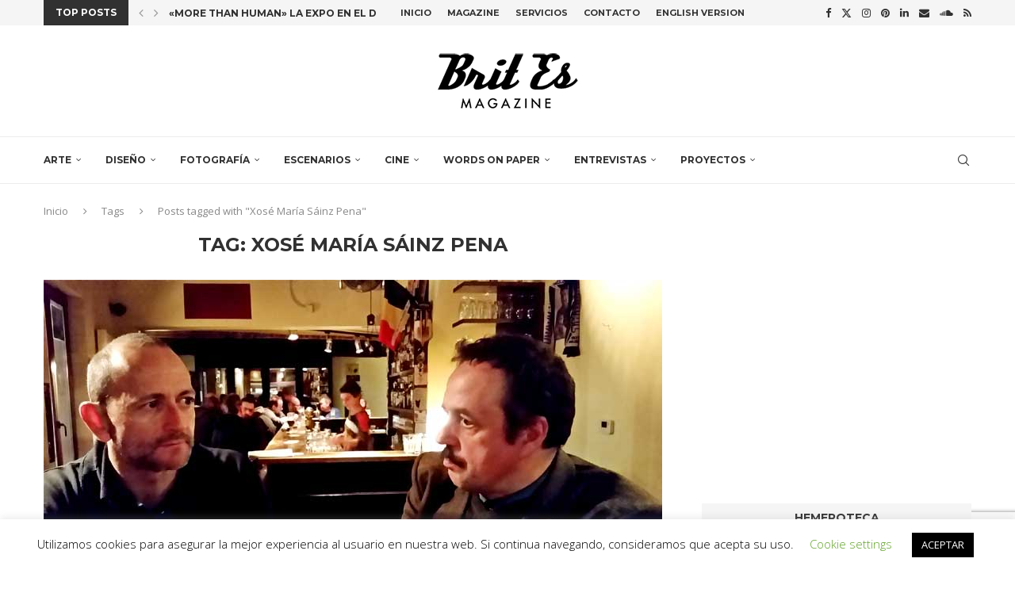

--- FILE ---
content_type: text/html; charset=utf-8
request_url: https://www.google.com/recaptcha/api2/anchor?ar=1&k=6LcrnMIUAAAAAP3Swnh96yj7pHXRnwrkJ6df08fk&co=aHR0cHM6Ly93d3cuYnJpdC1lcy5jb206NDQz&hl=en&v=PoyoqOPhxBO7pBk68S4YbpHZ&size=invisible&anchor-ms=20000&execute-ms=30000&cb=jxrbe2aqpmlr
body_size: 48576
content:
<!DOCTYPE HTML><html dir="ltr" lang="en"><head><meta http-equiv="Content-Type" content="text/html; charset=UTF-8">
<meta http-equiv="X-UA-Compatible" content="IE=edge">
<title>reCAPTCHA</title>
<style type="text/css">
/* cyrillic-ext */
@font-face {
  font-family: 'Roboto';
  font-style: normal;
  font-weight: 400;
  font-stretch: 100%;
  src: url(//fonts.gstatic.com/s/roboto/v48/KFO7CnqEu92Fr1ME7kSn66aGLdTylUAMa3GUBHMdazTgWw.woff2) format('woff2');
  unicode-range: U+0460-052F, U+1C80-1C8A, U+20B4, U+2DE0-2DFF, U+A640-A69F, U+FE2E-FE2F;
}
/* cyrillic */
@font-face {
  font-family: 'Roboto';
  font-style: normal;
  font-weight: 400;
  font-stretch: 100%;
  src: url(//fonts.gstatic.com/s/roboto/v48/KFO7CnqEu92Fr1ME7kSn66aGLdTylUAMa3iUBHMdazTgWw.woff2) format('woff2');
  unicode-range: U+0301, U+0400-045F, U+0490-0491, U+04B0-04B1, U+2116;
}
/* greek-ext */
@font-face {
  font-family: 'Roboto';
  font-style: normal;
  font-weight: 400;
  font-stretch: 100%;
  src: url(//fonts.gstatic.com/s/roboto/v48/KFO7CnqEu92Fr1ME7kSn66aGLdTylUAMa3CUBHMdazTgWw.woff2) format('woff2');
  unicode-range: U+1F00-1FFF;
}
/* greek */
@font-face {
  font-family: 'Roboto';
  font-style: normal;
  font-weight: 400;
  font-stretch: 100%;
  src: url(//fonts.gstatic.com/s/roboto/v48/KFO7CnqEu92Fr1ME7kSn66aGLdTylUAMa3-UBHMdazTgWw.woff2) format('woff2');
  unicode-range: U+0370-0377, U+037A-037F, U+0384-038A, U+038C, U+038E-03A1, U+03A3-03FF;
}
/* math */
@font-face {
  font-family: 'Roboto';
  font-style: normal;
  font-weight: 400;
  font-stretch: 100%;
  src: url(//fonts.gstatic.com/s/roboto/v48/KFO7CnqEu92Fr1ME7kSn66aGLdTylUAMawCUBHMdazTgWw.woff2) format('woff2');
  unicode-range: U+0302-0303, U+0305, U+0307-0308, U+0310, U+0312, U+0315, U+031A, U+0326-0327, U+032C, U+032F-0330, U+0332-0333, U+0338, U+033A, U+0346, U+034D, U+0391-03A1, U+03A3-03A9, U+03B1-03C9, U+03D1, U+03D5-03D6, U+03F0-03F1, U+03F4-03F5, U+2016-2017, U+2034-2038, U+203C, U+2040, U+2043, U+2047, U+2050, U+2057, U+205F, U+2070-2071, U+2074-208E, U+2090-209C, U+20D0-20DC, U+20E1, U+20E5-20EF, U+2100-2112, U+2114-2115, U+2117-2121, U+2123-214F, U+2190, U+2192, U+2194-21AE, U+21B0-21E5, U+21F1-21F2, U+21F4-2211, U+2213-2214, U+2216-22FF, U+2308-230B, U+2310, U+2319, U+231C-2321, U+2336-237A, U+237C, U+2395, U+239B-23B7, U+23D0, U+23DC-23E1, U+2474-2475, U+25AF, U+25B3, U+25B7, U+25BD, U+25C1, U+25CA, U+25CC, U+25FB, U+266D-266F, U+27C0-27FF, U+2900-2AFF, U+2B0E-2B11, U+2B30-2B4C, U+2BFE, U+3030, U+FF5B, U+FF5D, U+1D400-1D7FF, U+1EE00-1EEFF;
}
/* symbols */
@font-face {
  font-family: 'Roboto';
  font-style: normal;
  font-weight: 400;
  font-stretch: 100%;
  src: url(//fonts.gstatic.com/s/roboto/v48/KFO7CnqEu92Fr1ME7kSn66aGLdTylUAMaxKUBHMdazTgWw.woff2) format('woff2');
  unicode-range: U+0001-000C, U+000E-001F, U+007F-009F, U+20DD-20E0, U+20E2-20E4, U+2150-218F, U+2190, U+2192, U+2194-2199, U+21AF, U+21E6-21F0, U+21F3, U+2218-2219, U+2299, U+22C4-22C6, U+2300-243F, U+2440-244A, U+2460-24FF, U+25A0-27BF, U+2800-28FF, U+2921-2922, U+2981, U+29BF, U+29EB, U+2B00-2BFF, U+4DC0-4DFF, U+FFF9-FFFB, U+10140-1018E, U+10190-1019C, U+101A0, U+101D0-101FD, U+102E0-102FB, U+10E60-10E7E, U+1D2C0-1D2D3, U+1D2E0-1D37F, U+1F000-1F0FF, U+1F100-1F1AD, U+1F1E6-1F1FF, U+1F30D-1F30F, U+1F315, U+1F31C, U+1F31E, U+1F320-1F32C, U+1F336, U+1F378, U+1F37D, U+1F382, U+1F393-1F39F, U+1F3A7-1F3A8, U+1F3AC-1F3AF, U+1F3C2, U+1F3C4-1F3C6, U+1F3CA-1F3CE, U+1F3D4-1F3E0, U+1F3ED, U+1F3F1-1F3F3, U+1F3F5-1F3F7, U+1F408, U+1F415, U+1F41F, U+1F426, U+1F43F, U+1F441-1F442, U+1F444, U+1F446-1F449, U+1F44C-1F44E, U+1F453, U+1F46A, U+1F47D, U+1F4A3, U+1F4B0, U+1F4B3, U+1F4B9, U+1F4BB, U+1F4BF, U+1F4C8-1F4CB, U+1F4D6, U+1F4DA, U+1F4DF, U+1F4E3-1F4E6, U+1F4EA-1F4ED, U+1F4F7, U+1F4F9-1F4FB, U+1F4FD-1F4FE, U+1F503, U+1F507-1F50B, U+1F50D, U+1F512-1F513, U+1F53E-1F54A, U+1F54F-1F5FA, U+1F610, U+1F650-1F67F, U+1F687, U+1F68D, U+1F691, U+1F694, U+1F698, U+1F6AD, U+1F6B2, U+1F6B9-1F6BA, U+1F6BC, U+1F6C6-1F6CF, U+1F6D3-1F6D7, U+1F6E0-1F6EA, U+1F6F0-1F6F3, U+1F6F7-1F6FC, U+1F700-1F7FF, U+1F800-1F80B, U+1F810-1F847, U+1F850-1F859, U+1F860-1F887, U+1F890-1F8AD, U+1F8B0-1F8BB, U+1F8C0-1F8C1, U+1F900-1F90B, U+1F93B, U+1F946, U+1F984, U+1F996, U+1F9E9, U+1FA00-1FA6F, U+1FA70-1FA7C, U+1FA80-1FA89, U+1FA8F-1FAC6, U+1FACE-1FADC, U+1FADF-1FAE9, U+1FAF0-1FAF8, U+1FB00-1FBFF;
}
/* vietnamese */
@font-face {
  font-family: 'Roboto';
  font-style: normal;
  font-weight: 400;
  font-stretch: 100%;
  src: url(//fonts.gstatic.com/s/roboto/v48/KFO7CnqEu92Fr1ME7kSn66aGLdTylUAMa3OUBHMdazTgWw.woff2) format('woff2');
  unicode-range: U+0102-0103, U+0110-0111, U+0128-0129, U+0168-0169, U+01A0-01A1, U+01AF-01B0, U+0300-0301, U+0303-0304, U+0308-0309, U+0323, U+0329, U+1EA0-1EF9, U+20AB;
}
/* latin-ext */
@font-face {
  font-family: 'Roboto';
  font-style: normal;
  font-weight: 400;
  font-stretch: 100%;
  src: url(//fonts.gstatic.com/s/roboto/v48/KFO7CnqEu92Fr1ME7kSn66aGLdTylUAMa3KUBHMdazTgWw.woff2) format('woff2');
  unicode-range: U+0100-02BA, U+02BD-02C5, U+02C7-02CC, U+02CE-02D7, U+02DD-02FF, U+0304, U+0308, U+0329, U+1D00-1DBF, U+1E00-1E9F, U+1EF2-1EFF, U+2020, U+20A0-20AB, U+20AD-20C0, U+2113, U+2C60-2C7F, U+A720-A7FF;
}
/* latin */
@font-face {
  font-family: 'Roboto';
  font-style: normal;
  font-weight: 400;
  font-stretch: 100%;
  src: url(//fonts.gstatic.com/s/roboto/v48/KFO7CnqEu92Fr1ME7kSn66aGLdTylUAMa3yUBHMdazQ.woff2) format('woff2');
  unicode-range: U+0000-00FF, U+0131, U+0152-0153, U+02BB-02BC, U+02C6, U+02DA, U+02DC, U+0304, U+0308, U+0329, U+2000-206F, U+20AC, U+2122, U+2191, U+2193, U+2212, U+2215, U+FEFF, U+FFFD;
}
/* cyrillic-ext */
@font-face {
  font-family: 'Roboto';
  font-style: normal;
  font-weight: 500;
  font-stretch: 100%;
  src: url(//fonts.gstatic.com/s/roboto/v48/KFO7CnqEu92Fr1ME7kSn66aGLdTylUAMa3GUBHMdazTgWw.woff2) format('woff2');
  unicode-range: U+0460-052F, U+1C80-1C8A, U+20B4, U+2DE0-2DFF, U+A640-A69F, U+FE2E-FE2F;
}
/* cyrillic */
@font-face {
  font-family: 'Roboto';
  font-style: normal;
  font-weight: 500;
  font-stretch: 100%;
  src: url(//fonts.gstatic.com/s/roboto/v48/KFO7CnqEu92Fr1ME7kSn66aGLdTylUAMa3iUBHMdazTgWw.woff2) format('woff2');
  unicode-range: U+0301, U+0400-045F, U+0490-0491, U+04B0-04B1, U+2116;
}
/* greek-ext */
@font-face {
  font-family: 'Roboto';
  font-style: normal;
  font-weight: 500;
  font-stretch: 100%;
  src: url(//fonts.gstatic.com/s/roboto/v48/KFO7CnqEu92Fr1ME7kSn66aGLdTylUAMa3CUBHMdazTgWw.woff2) format('woff2');
  unicode-range: U+1F00-1FFF;
}
/* greek */
@font-face {
  font-family: 'Roboto';
  font-style: normal;
  font-weight: 500;
  font-stretch: 100%;
  src: url(//fonts.gstatic.com/s/roboto/v48/KFO7CnqEu92Fr1ME7kSn66aGLdTylUAMa3-UBHMdazTgWw.woff2) format('woff2');
  unicode-range: U+0370-0377, U+037A-037F, U+0384-038A, U+038C, U+038E-03A1, U+03A3-03FF;
}
/* math */
@font-face {
  font-family: 'Roboto';
  font-style: normal;
  font-weight: 500;
  font-stretch: 100%;
  src: url(//fonts.gstatic.com/s/roboto/v48/KFO7CnqEu92Fr1ME7kSn66aGLdTylUAMawCUBHMdazTgWw.woff2) format('woff2');
  unicode-range: U+0302-0303, U+0305, U+0307-0308, U+0310, U+0312, U+0315, U+031A, U+0326-0327, U+032C, U+032F-0330, U+0332-0333, U+0338, U+033A, U+0346, U+034D, U+0391-03A1, U+03A3-03A9, U+03B1-03C9, U+03D1, U+03D5-03D6, U+03F0-03F1, U+03F4-03F5, U+2016-2017, U+2034-2038, U+203C, U+2040, U+2043, U+2047, U+2050, U+2057, U+205F, U+2070-2071, U+2074-208E, U+2090-209C, U+20D0-20DC, U+20E1, U+20E5-20EF, U+2100-2112, U+2114-2115, U+2117-2121, U+2123-214F, U+2190, U+2192, U+2194-21AE, U+21B0-21E5, U+21F1-21F2, U+21F4-2211, U+2213-2214, U+2216-22FF, U+2308-230B, U+2310, U+2319, U+231C-2321, U+2336-237A, U+237C, U+2395, U+239B-23B7, U+23D0, U+23DC-23E1, U+2474-2475, U+25AF, U+25B3, U+25B7, U+25BD, U+25C1, U+25CA, U+25CC, U+25FB, U+266D-266F, U+27C0-27FF, U+2900-2AFF, U+2B0E-2B11, U+2B30-2B4C, U+2BFE, U+3030, U+FF5B, U+FF5D, U+1D400-1D7FF, U+1EE00-1EEFF;
}
/* symbols */
@font-face {
  font-family: 'Roboto';
  font-style: normal;
  font-weight: 500;
  font-stretch: 100%;
  src: url(//fonts.gstatic.com/s/roboto/v48/KFO7CnqEu92Fr1ME7kSn66aGLdTylUAMaxKUBHMdazTgWw.woff2) format('woff2');
  unicode-range: U+0001-000C, U+000E-001F, U+007F-009F, U+20DD-20E0, U+20E2-20E4, U+2150-218F, U+2190, U+2192, U+2194-2199, U+21AF, U+21E6-21F0, U+21F3, U+2218-2219, U+2299, U+22C4-22C6, U+2300-243F, U+2440-244A, U+2460-24FF, U+25A0-27BF, U+2800-28FF, U+2921-2922, U+2981, U+29BF, U+29EB, U+2B00-2BFF, U+4DC0-4DFF, U+FFF9-FFFB, U+10140-1018E, U+10190-1019C, U+101A0, U+101D0-101FD, U+102E0-102FB, U+10E60-10E7E, U+1D2C0-1D2D3, U+1D2E0-1D37F, U+1F000-1F0FF, U+1F100-1F1AD, U+1F1E6-1F1FF, U+1F30D-1F30F, U+1F315, U+1F31C, U+1F31E, U+1F320-1F32C, U+1F336, U+1F378, U+1F37D, U+1F382, U+1F393-1F39F, U+1F3A7-1F3A8, U+1F3AC-1F3AF, U+1F3C2, U+1F3C4-1F3C6, U+1F3CA-1F3CE, U+1F3D4-1F3E0, U+1F3ED, U+1F3F1-1F3F3, U+1F3F5-1F3F7, U+1F408, U+1F415, U+1F41F, U+1F426, U+1F43F, U+1F441-1F442, U+1F444, U+1F446-1F449, U+1F44C-1F44E, U+1F453, U+1F46A, U+1F47D, U+1F4A3, U+1F4B0, U+1F4B3, U+1F4B9, U+1F4BB, U+1F4BF, U+1F4C8-1F4CB, U+1F4D6, U+1F4DA, U+1F4DF, U+1F4E3-1F4E6, U+1F4EA-1F4ED, U+1F4F7, U+1F4F9-1F4FB, U+1F4FD-1F4FE, U+1F503, U+1F507-1F50B, U+1F50D, U+1F512-1F513, U+1F53E-1F54A, U+1F54F-1F5FA, U+1F610, U+1F650-1F67F, U+1F687, U+1F68D, U+1F691, U+1F694, U+1F698, U+1F6AD, U+1F6B2, U+1F6B9-1F6BA, U+1F6BC, U+1F6C6-1F6CF, U+1F6D3-1F6D7, U+1F6E0-1F6EA, U+1F6F0-1F6F3, U+1F6F7-1F6FC, U+1F700-1F7FF, U+1F800-1F80B, U+1F810-1F847, U+1F850-1F859, U+1F860-1F887, U+1F890-1F8AD, U+1F8B0-1F8BB, U+1F8C0-1F8C1, U+1F900-1F90B, U+1F93B, U+1F946, U+1F984, U+1F996, U+1F9E9, U+1FA00-1FA6F, U+1FA70-1FA7C, U+1FA80-1FA89, U+1FA8F-1FAC6, U+1FACE-1FADC, U+1FADF-1FAE9, U+1FAF0-1FAF8, U+1FB00-1FBFF;
}
/* vietnamese */
@font-face {
  font-family: 'Roboto';
  font-style: normal;
  font-weight: 500;
  font-stretch: 100%;
  src: url(//fonts.gstatic.com/s/roboto/v48/KFO7CnqEu92Fr1ME7kSn66aGLdTylUAMa3OUBHMdazTgWw.woff2) format('woff2');
  unicode-range: U+0102-0103, U+0110-0111, U+0128-0129, U+0168-0169, U+01A0-01A1, U+01AF-01B0, U+0300-0301, U+0303-0304, U+0308-0309, U+0323, U+0329, U+1EA0-1EF9, U+20AB;
}
/* latin-ext */
@font-face {
  font-family: 'Roboto';
  font-style: normal;
  font-weight: 500;
  font-stretch: 100%;
  src: url(//fonts.gstatic.com/s/roboto/v48/KFO7CnqEu92Fr1ME7kSn66aGLdTylUAMa3KUBHMdazTgWw.woff2) format('woff2');
  unicode-range: U+0100-02BA, U+02BD-02C5, U+02C7-02CC, U+02CE-02D7, U+02DD-02FF, U+0304, U+0308, U+0329, U+1D00-1DBF, U+1E00-1E9F, U+1EF2-1EFF, U+2020, U+20A0-20AB, U+20AD-20C0, U+2113, U+2C60-2C7F, U+A720-A7FF;
}
/* latin */
@font-face {
  font-family: 'Roboto';
  font-style: normal;
  font-weight: 500;
  font-stretch: 100%;
  src: url(//fonts.gstatic.com/s/roboto/v48/KFO7CnqEu92Fr1ME7kSn66aGLdTylUAMa3yUBHMdazQ.woff2) format('woff2');
  unicode-range: U+0000-00FF, U+0131, U+0152-0153, U+02BB-02BC, U+02C6, U+02DA, U+02DC, U+0304, U+0308, U+0329, U+2000-206F, U+20AC, U+2122, U+2191, U+2193, U+2212, U+2215, U+FEFF, U+FFFD;
}
/* cyrillic-ext */
@font-face {
  font-family: 'Roboto';
  font-style: normal;
  font-weight: 900;
  font-stretch: 100%;
  src: url(//fonts.gstatic.com/s/roboto/v48/KFO7CnqEu92Fr1ME7kSn66aGLdTylUAMa3GUBHMdazTgWw.woff2) format('woff2');
  unicode-range: U+0460-052F, U+1C80-1C8A, U+20B4, U+2DE0-2DFF, U+A640-A69F, U+FE2E-FE2F;
}
/* cyrillic */
@font-face {
  font-family: 'Roboto';
  font-style: normal;
  font-weight: 900;
  font-stretch: 100%;
  src: url(//fonts.gstatic.com/s/roboto/v48/KFO7CnqEu92Fr1ME7kSn66aGLdTylUAMa3iUBHMdazTgWw.woff2) format('woff2');
  unicode-range: U+0301, U+0400-045F, U+0490-0491, U+04B0-04B1, U+2116;
}
/* greek-ext */
@font-face {
  font-family: 'Roboto';
  font-style: normal;
  font-weight: 900;
  font-stretch: 100%;
  src: url(//fonts.gstatic.com/s/roboto/v48/KFO7CnqEu92Fr1ME7kSn66aGLdTylUAMa3CUBHMdazTgWw.woff2) format('woff2');
  unicode-range: U+1F00-1FFF;
}
/* greek */
@font-face {
  font-family: 'Roboto';
  font-style: normal;
  font-weight: 900;
  font-stretch: 100%;
  src: url(//fonts.gstatic.com/s/roboto/v48/KFO7CnqEu92Fr1ME7kSn66aGLdTylUAMa3-UBHMdazTgWw.woff2) format('woff2');
  unicode-range: U+0370-0377, U+037A-037F, U+0384-038A, U+038C, U+038E-03A1, U+03A3-03FF;
}
/* math */
@font-face {
  font-family: 'Roboto';
  font-style: normal;
  font-weight: 900;
  font-stretch: 100%;
  src: url(//fonts.gstatic.com/s/roboto/v48/KFO7CnqEu92Fr1ME7kSn66aGLdTylUAMawCUBHMdazTgWw.woff2) format('woff2');
  unicode-range: U+0302-0303, U+0305, U+0307-0308, U+0310, U+0312, U+0315, U+031A, U+0326-0327, U+032C, U+032F-0330, U+0332-0333, U+0338, U+033A, U+0346, U+034D, U+0391-03A1, U+03A3-03A9, U+03B1-03C9, U+03D1, U+03D5-03D6, U+03F0-03F1, U+03F4-03F5, U+2016-2017, U+2034-2038, U+203C, U+2040, U+2043, U+2047, U+2050, U+2057, U+205F, U+2070-2071, U+2074-208E, U+2090-209C, U+20D0-20DC, U+20E1, U+20E5-20EF, U+2100-2112, U+2114-2115, U+2117-2121, U+2123-214F, U+2190, U+2192, U+2194-21AE, U+21B0-21E5, U+21F1-21F2, U+21F4-2211, U+2213-2214, U+2216-22FF, U+2308-230B, U+2310, U+2319, U+231C-2321, U+2336-237A, U+237C, U+2395, U+239B-23B7, U+23D0, U+23DC-23E1, U+2474-2475, U+25AF, U+25B3, U+25B7, U+25BD, U+25C1, U+25CA, U+25CC, U+25FB, U+266D-266F, U+27C0-27FF, U+2900-2AFF, U+2B0E-2B11, U+2B30-2B4C, U+2BFE, U+3030, U+FF5B, U+FF5D, U+1D400-1D7FF, U+1EE00-1EEFF;
}
/* symbols */
@font-face {
  font-family: 'Roboto';
  font-style: normal;
  font-weight: 900;
  font-stretch: 100%;
  src: url(//fonts.gstatic.com/s/roboto/v48/KFO7CnqEu92Fr1ME7kSn66aGLdTylUAMaxKUBHMdazTgWw.woff2) format('woff2');
  unicode-range: U+0001-000C, U+000E-001F, U+007F-009F, U+20DD-20E0, U+20E2-20E4, U+2150-218F, U+2190, U+2192, U+2194-2199, U+21AF, U+21E6-21F0, U+21F3, U+2218-2219, U+2299, U+22C4-22C6, U+2300-243F, U+2440-244A, U+2460-24FF, U+25A0-27BF, U+2800-28FF, U+2921-2922, U+2981, U+29BF, U+29EB, U+2B00-2BFF, U+4DC0-4DFF, U+FFF9-FFFB, U+10140-1018E, U+10190-1019C, U+101A0, U+101D0-101FD, U+102E0-102FB, U+10E60-10E7E, U+1D2C0-1D2D3, U+1D2E0-1D37F, U+1F000-1F0FF, U+1F100-1F1AD, U+1F1E6-1F1FF, U+1F30D-1F30F, U+1F315, U+1F31C, U+1F31E, U+1F320-1F32C, U+1F336, U+1F378, U+1F37D, U+1F382, U+1F393-1F39F, U+1F3A7-1F3A8, U+1F3AC-1F3AF, U+1F3C2, U+1F3C4-1F3C6, U+1F3CA-1F3CE, U+1F3D4-1F3E0, U+1F3ED, U+1F3F1-1F3F3, U+1F3F5-1F3F7, U+1F408, U+1F415, U+1F41F, U+1F426, U+1F43F, U+1F441-1F442, U+1F444, U+1F446-1F449, U+1F44C-1F44E, U+1F453, U+1F46A, U+1F47D, U+1F4A3, U+1F4B0, U+1F4B3, U+1F4B9, U+1F4BB, U+1F4BF, U+1F4C8-1F4CB, U+1F4D6, U+1F4DA, U+1F4DF, U+1F4E3-1F4E6, U+1F4EA-1F4ED, U+1F4F7, U+1F4F9-1F4FB, U+1F4FD-1F4FE, U+1F503, U+1F507-1F50B, U+1F50D, U+1F512-1F513, U+1F53E-1F54A, U+1F54F-1F5FA, U+1F610, U+1F650-1F67F, U+1F687, U+1F68D, U+1F691, U+1F694, U+1F698, U+1F6AD, U+1F6B2, U+1F6B9-1F6BA, U+1F6BC, U+1F6C6-1F6CF, U+1F6D3-1F6D7, U+1F6E0-1F6EA, U+1F6F0-1F6F3, U+1F6F7-1F6FC, U+1F700-1F7FF, U+1F800-1F80B, U+1F810-1F847, U+1F850-1F859, U+1F860-1F887, U+1F890-1F8AD, U+1F8B0-1F8BB, U+1F8C0-1F8C1, U+1F900-1F90B, U+1F93B, U+1F946, U+1F984, U+1F996, U+1F9E9, U+1FA00-1FA6F, U+1FA70-1FA7C, U+1FA80-1FA89, U+1FA8F-1FAC6, U+1FACE-1FADC, U+1FADF-1FAE9, U+1FAF0-1FAF8, U+1FB00-1FBFF;
}
/* vietnamese */
@font-face {
  font-family: 'Roboto';
  font-style: normal;
  font-weight: 900;
  font-stretch: 100%;
  src: url(//fonts.gstatic.com/s/roboto/v48/KFO7CnqEu92Fr1ME7kSn66aGLdTylUAMa3OUBHMdazTgWw.woff2) format('woff2');
  unicode-range: U+0102-0103, U+0110-0111, U+0128-0129, U+0168-0169, U+01A0-01A1, U+01AF-01B0, U+0300-0301, U+0303-0304, U+0308-0309, U+0323, U+0329, U+1EA0-1EF9, U+20AB;
}
/* latin-ext */
@font-face {
  font-family: 'Roboto';
  font-style: normal;
  font-weight: 900;
  font-stretch: 100%;
  src: url(//fonts.gstatic.com/s/roboto/v48/KFO7CnqEu92Fr1ME7kSn66aGLdTylUAMa3KUBHMdazTgWw.woff2) format('woff2');
  unicode-range: U+0100-02BA, U+02BD-02C5, U+02C7-02CC, U+02CE-02D7, U+02DD-02FF, U+0304, U+0308, U+0329, U+1D00-1DBF, U+1E00-1E9F, U+1EF2-1EFF, U+2020, U+20A0-20AB, U+20AD-20C0, U+2113, U+2C60-2C7F, U+A720-A7FF;
}
/* latin */
@font-face {
  font-family: 'Roboto';
  font-style: normal;
  font-weight: 900;
  font-stretch: 100%;
  src: url(//fonts.gstatic.com/s/roboto/v48/KFO7CnqEu92Fr1ME7kSn66aGLdTylUAMa3yUBHMdazQ.woff2) format('woff2');
  unicode-range: U+0000-00FF, U+0131, U+0152-0153, U+02BB-02BC, U+02C6, U+02DA, U+02DC, U+0304, U+0308, U+0329, U+2000-206F, U+20AC, U+2122, U+2191, U+2193, U+2212, U+2215, U+FEFF, U+FFFD;
}

</style>
<link rel="stylesheet" type="text/css" href="https://www.gstatic.com/recaptcha/releases/PoyoqOPhxBO7pBk68S4YbpHZ/styles__ltr.css">
<script nonce="B9Maxf5S5AVByxto_-NJtw" type="text/javascript">window['__recaptcha_api'] = 'https://www.google.com/recaptcha/api2/';</script>
<script type="text/javascript" src="https://www.gstatic.com/recaptcha/releases/PoyoqOPhxBO7pBk68S4YbpHZ/recaptcha__en.js" nonce="B9Maxf5S5AVByxto_-NJtw">
      
    </script></head>
<body><div id="rc-anchor-alert" class="rc-anchor-alert"></div>
<input type="hidden" id="recaptcha-token" value="[base64]">
<script type="text/javascript" nonce="B9Maxf5S5AVByxto_-NJtw">
      recaptcha.anchor.Main.init("[\x22ainput\x22,[\x22bgdata\x22,\x22\x22,\[base64]/[base64]/[base64]/[base64]/[base64]/UltsKytdPUU6KEU8MjA0OD9SW2wrK109RT4+NnwxOTI6KChFJjY0NTEyKT09NTUyOTYmJk0rMTxjLmxlbmd0aCYmKGMuY2hhckNvZGVBdChNKzEpJjY0NTEyKT09NTYzMjA/[base64]/[base64]/[base64]/[base64]/[base64]/[base64]/[base64]\x22,\[base64]\\u003d\x22,\x22wrvDoMK0woDDvFfCjS9Tay3CpcOjaDw9wrFbwo9Sw77DpxdTA8KHVnQUZ0PCqMKBwqDDrGVtwoEyI2QiHjRsw4tMBg8ow6hYw4oEZxJ4wqXDgsKsw5LClsKHwoVWPMOwwqvCpMKjLhPDk3PCmMOEIsOgZMOFw4rDocK4ViZncl/[base64]/Cj3bDvT83KcOmZz5ewpXCkS/CkMOSO8K5AsOSCsKiw5vCsMKqw6BpNA1vw4PDlcOUw7fDn8Kpw5AwbMKzR8OBw79dwoPDgXHCsMK3w5/Cjm3Drk13ECPDqcKcw58Nw5bDjUvCnMOJd8KDL8Kmw6jDn8OZw4B1wq/CrCrCuMKKw5TCkGDCrsOcNsOsJ8OschjCmsKQdMK8CXxIwqN9w5HDgF3DscOYw7BAwoEYQX1/w7HDusO4w5rDusOpwpHDqcK/[base64]/[base64]/CgsOzwrsFwrtCw5l9w67Dr3XDmVDCrgbCgDHDhMO+e8OwwrnCgcOAwpvDtsOnw63DnWgsA8O3eU/[base64]/[base64]/DogPDhMOZw6sewrPDr1lpGj4aw57DuVPCgzZCJ088FMOQdMKKUGzCh8OrJ28zVyTDlGfDtMOuw6oNwr7DkMK5wrkrw7E3wqDCswrDqsKeb3DCjhvCmk0Qw4fDoMKTw6t/fcKew47Ci3Fjw7rCpcKqwrpUw63ClGY2K8OjZ3vDj8OQCcKIwqFjw69uLkPDksOZEwPDtjxQwogPEMOhw7jCrX7CvsKPwocJw5/CqiJpwqwBw5/CpCLDomXDj8KXw43Cn3zDgsKJwo/[base64]/wpkkwqnDvsKZOMKlw4t7woTDsl7Dgg1Ow7LDsTvCmDjDpsOyLsO6QMOiLlhIwpkdwrx5wpzDmh9hQCwfwppABsKUBE8qwq/[base64]/CimbCt8OESjHCisKDLnU2wpVlwpBqdsKUQMO/wpExwq/CtsO/w7YPwqRGwpMeASjDvW/DpcK5JEQqw7bCthrDn8KEwrwIdsOJw7zCt3kzdcKSI3/[base64]/ew0PZAvDv8O6Sjl7SMObw5pxHcOew6jCq07DjBF9w7V3BEd/wpcgWWbDjEHCtDDDpsOyw6rCnjUOJEPCjWE0w4zCvcKxY2ULAU7DqQ1TdcKvw4jCtETCrzLCrsO9wq3DsgDCnEHCvMOCwp/DpsKSacOAwqV4A0Asdl/CgH/CgEhWwpTDgcOHWgAzSMOWwpbCm3XCsiwww6jDhXc5WsKfHhPCqX3CkcKAAcOyPT3DocOeKsKtAcK9w7bDkgwPJinDtVgXwq5JwobDo8KCYcK9F8KYb8OQw7DDp8O+wpR+w7Ymw7DDoGbCiTM/Q2Now686w5/DizN6V2MtCSZkwrY+RntXL8OCwo3ChzvClwQKDMOhw4Rjw4ErwqbDuMK1wpYTJGDDqcK2CHbClEAVwo59wq7CmcKEYsKxw7FXwoXCoV1VOMOzw5zDljvDjwLDqMKhw5RLwpRPK1QewpLDqMKlwqHCkR90worCvMK+woF/dkpFwrDDgRvCngVLwr/DjR7DoTpew4bDqRnCi30vw5zCpBfDv8OqLsO/[base64]/ASjDtMKVHcOuwqtSY8OdwrjCjsKkdDHClsKKwqcAwqHCusOoUy4SJ8KGwpLDjMKFwrwYOXdmSWpLwq/Dq8OywoTDo8OAdsOsJ8KZwqnDqcOzC3Aew6w4w74xVwxOw5XDuGHCmjt0KsO3wp9ZYXEywpXDo8KvNnzDn1MmRx59SMKtQsKOw7/DicOww4kFCcOVwrLDrcO9wrQuC2U3FsKpwpoyfMKSNUzCinfDhwIPd8OVwp3DsHIAMDogwqzCg2UgwrXCmVIjTCFfGsOaRApYw6rCsnjDksKhZsKuw7nCtE93wo5nVnYBUA/DocOEw7JdwrzDpcOHI3NlS8KHZS7Cn2zDvcKlXF1oOkbCrcKIIzhbfRMPw5ABw5fDtTvDgsO2CMO8bBTDicKaLHLDoMObXAINw7/[base64]/[base64]/Dol7Di8KNw43CpMKRDx3DkQvDlMO1w4YMwrfCuMKDwphLw4MUFn3ComnCglfCs8O0G8K0w7ALPRPDpMOpwpRTPDfCnsKMw7vDsg/CscOmw5LDrsOzdlx1esKJETPCpsKYw68cPsKVw6Z2wqkQw57ClMOGVUPDssKeagpLWMO7w4ZcTH5pGXLCiX/DoSk5woxvw6VtNSoIDMOxwoZiJCrCjwvDo1wSw5JbbDPCisO0e2XDjcKAVGzCn8KqwrFqLRhzSBk5IULCncO2w4LCnUfDtsO9UMObw6YYwoEwT8O/wptgw5TCtsKYHsKzw7YRwqlQQ8KBOsK6w7oTcMOHNcO5w4plwpEwfRdMYFcoT8KGwqDDlQ7CjyE1IT/CpMKjwpzDi8KwwrbDt8KMcigBw5AXP8OyMFbDn8Knw4lmw4PCmcOHHcOXwr7CqmAvw6HCqMO0w4dPDTpQwqHDgsKSeT5jYnbDsMOrwpfCnApfbsKqw7XDlsK7wr3DsMKsbDbDvUnCrcOEKMOTwrt7LhU6dyrDpVxfwojDlWlbT8OtwpfCgcKKUDo9wqYNwqnDgA/DhEcGwrUXbMOKAB59w5LDukPCik1gWjvClSwzDsOxHMOqw4HDnVFCwo9Ma8Odw7/[base64]/[base64]/DokMOFRRsUsOSw6sUIcKIVjY4LHMlTcOzYMO9wqw/w7onwpd3SMO9LcKsJsOtVFnDvABAw4Rkw5XCvMKcayVRasKLwqsvDXXCs3fCnArDnhJnHA7CnCkrVcKWJcKLb0nCvsKXwpTChgPDkcOOw716WB99wrh8w57Cj21/w6LDtX4lXznCqMKvPyBaw7Zjwrc0w6PChhdxwozDi8K8KAQLQBVUw4Uqwq/DkzYNSMOtCQgTw4bCrsOgUcO3OWPCo8O/[base64]/CoMO1w7gDw5/DisOdw5XCoVzDi8OXw7MlOjTDusKLXwhhUsKMw4kYwqQZFxsdwpIpwpoVfBbDrlAsNMK5SMOGS8Ofw5xEw5AJwoXDslt4UjTCq1kIw7dwAzpjN8KCw6nDtQwZfgnDuXDCpMO6E8OMw6TDlMOUYyUNPXtIVz/DvGXClXnDrQdbw790w4l+wp98SxoRPcK1cjhLw6tlMHPCl8KPKVPCtsOsZsKLZMOFwrTClsK4wo8Qw5ZNw6EaZcKxasK3w7DCs8O3w7gnWsKlw7ZFw6bCpMOAHsK1wp5ywoVNTEkoWWZSwqjDtsKyQ8O/woVRw5zDjMOdEsORw4fDjj3CgTDCpCQywqV1EsOPw7PCoMKWw6PDm0HDv31wDsKiSxVew7nCt8KxfcObw4V0w743w5XDrGLDv8OxLMOOSHRlwoRmw4MtZ3A0wrJSw6TCthcxw7dURMOuw43ClsOEw41Yf8OHEgZxw50DYcO8w7XDuDnDsFIDMjZHwqcHw6/DpsKjw4fCt8KSw6HCjMK0e8Orwo/DsV0aNMKNT8K6w6d5w4bDv8OrYm3Dg8OUHQvCmsOmcsOuLyxxw4bCig3CtQ/ChsKxw7rDlMKiLHtxO8Ocw6dlR1VMwoXDrSIab8KUw6PCj8KsHmvDjg1kYT/CvwDDocKdwr3DrBjDlcKDwrTCkHfCnWHDpwUQUMK3E2M+LFzDjDlSSVsqwo7ClMO4JFxsehnCrcKcwqM0Jwo1QAvCmsKbwobCrMKHw53CrgTDksORw57CmXhrwpvDg8OGwoTCqcOKcnXDmsKWwqo2w6AbwrjDm8Okw5FZw4JeFD9iOsOuBC/[base64]/[base64]/Cj8KgQCjDvXjDrz4TTRfCgMKASUpKw5nDmn7CgBTDnXk2w5fCksO4wpnDgXZTw6s2QcOqDMOtw5PCpMOlS8KAa8ONwpHDp8KZOsK5J8OsM8Kxwp3CvMKJwp4UwoXDuHwOw4pLw6Mpw4IWw43DmzTDtELCkcOCwrTDg3g/wpDCu8KjK2o8wpPCol3DlCHDkUbDmlZiwrUEw7QBw74PEztoHiJzLsOpWcOrwocNw7PCvlNsCCQvw4DDqcOlOsOABXkHwqfCrMKsw57DlsOTwrMrw6DDs8OBDMKSw53ChcOWQyQ9w7vCqmnCoTXCrVLCnUjDqUXCk2NYb2syw5NewrLDthFUwr/CmMKrwpHCtMO2w6AWwrcnG8K4wq1dKXwew7h4CsOqwqZ+wok/O3hZwpcka1bCpcOkPC5Twq3DownDo8KdwozCvcKIwrDDgsO8RcKMX8OTwp11KQRvcH/CmcKpU8KISsK5DsO2woLDixvCmRbDlVFFMVd8BsKGbCTCrEjDpFLDg8O9CcKHNMO9wp45eXDDksORw6jDqcOdBcKYwp52w4/[base64]/Csgguw6MlwpnDkB84DsOcbgLDhsK2woh7KC5xcsOPwqwgw7nCssO/woYRwqTDnnYVw611N8O0f8OWwroTw5vDu8Kxw5zConNCIy7Dg3dpdMOiw6bDrXkBEcOnC8KQwoDCmml6agXCmMK7MXnCoy4gcsKfw63DhMODa0PCvz7Cr8KmBsKuJmzDtMKYE8OXwp/CoUdMwr/CksOZdMKzccKXwpbCvyxaaBzDkCbCiBJyw7wEw5fCvcKKKcKOfcOCwrhKITB+wqHCtcKiw4XCvsO/wqk3MgMYOcOFMMKww6dCchRAwq9kw7vDk8OKw40Awq/[base64]/DpTgLWVZow5HDsUVeXsK8G8K5DiDDkMOUwq/DrkrDrcOuNhXDgsKmwqg5w4A+UWZaRgbCr8OzDcKNKm95K8OVw51lwqjDvxTDrVEXwrrCmMO/XcOQO1zCkydUw690worDrsK3VHzCi3NXMMO/wp/CrMOCGcOxw63CrkjDow4ldMKLdzh0XcKJaMOkwpELw4kqwpPChsKFw7/Cmm4Rw67Ct3paYMOjwokDC8KeH0EIQMOTw77DhsOKw4zCnVrCk8Otwo/DuWjCuHHDsgDCi8KUJUrDpwLDjCTDmCZLwrVbwrRzwoXDvj08woDCl2d7w7bDuVDCpxHCnjzDmMKBw4Fkw4TDk8ORSj/Cn3XDkz9jAnTDhMOFwrPCssOcI8Kbw6sXwoPDghgLwoPCvHVze8KJwoPCqMKcB8KGwrJrwoXDnMOPZsKcwr/CiG/CmsOdEVtBFyl1w47DrzXCj8KrwrJYw5nCj8KHwp/CpcKvw60BNSckwoIVw6FWIBRXR8KsJw7ClSZWV8Otwp8Xw6RlworCtxzCk8KZMFnCgsKswr5lw7whAcOvwoTCiXhzOMKNwq1YZ1jCigoyw6/DpSbDqMKvVsKTF8KcJMKdwrUawojDpsOdDMOMw5LCkMOFSSYvwogbw77Dt8KbaMKqwpV/wrbChsKGwrcBBnrCisKnI8OBF8Owc3t8w7tybF4dwrTDlcKHw7lhWsKILcORJsKBwr7DpmjCsRhgwpjDlsKjw4zDrQfCjXNHw6UbXiLCi2lwAsOlw7JPwqHDt8KObhQ+NcOIL8Oowo7Cg8KOw43CgcKrIn/[base64]/Dnj0Aw7rDmMKWwpnCk04HSMO1fRhAUFwXwqE2ZX8AQcK8w4ZgBVpYSHHDt8Krw57CrcKGw58nIDArwqHCjgrDggPDi8O7wp0hHMOzKSlVw71TY8KGw4IqMMOYw78YwqnDm27ClMO4KcO8XsKIGsKPf8KYdMOdwrEzQBPDjG/DjjcMwodywoc5OHQHEsKeH8KRJ8OIesOIdsOOwqXCvXLCvcOkwpEhTcOeGMK+wrIGCsK6asO3wp/DtzBSwr0GUx/Du8KgacObMMOywrIdw53CocOnMzpae8KGAcOuVMKrECVUPsOGw6jCrDfDqMOKwrU5O8K4IFIed8OPw5bCvsO4VsOyw7c0JcOow4YlUE7Dt0zDuMK7wrw/Q8Kgw4cRCw15wqFiUMOGX8K1w6wVJ8OrKjRewoHCq8KAwpFcw7fDq8OpLXbCu23Cl2kyBcKXw4EDwo7CshcQfmZgNUM8w59cJ15wJsOxJnRGEXzCqMK4L8KNw4DDlcOfw4rDtTIjKMOWwqXDng8bM8O/w7VnPSjCpT18WGU1w5LDl8OowqzDpk/DqA51IsKWbWMUwpnDq3dlwqvDoQHCrXJ3wpbChQUoK2rDlltuwqjDqmXClsKswoYvC8K2w5VdPhvDpHjDiUZZMcKQw6grUMO/XEsdKhElPCjCszFfYcOaO8OPwoM1N3cmwrsRwozCm10HAMOOS8O3Xg/Ds3JsJ8OOwojCv8OkHsO9w6xTw5jDswsWM3seM8OqYFrCh8O4w4pZY8O/wqUBBVU/w5LDncOVwqPDvcKoD8Kuw4wLAMKfw6bDpDLCvMKeP8K1w6wJw4PDoxYkTxjCp8K/MHMwGcOePmYREh7DsVnDtMOfw4LDoAkSPGM1HAzCq8OuY8KGXzITwrEAOcOJw6pNPMOnG8KwwptMBn9CwobDmcObWhrDnsKjw75Tw6LDgsKsw4HDnUTDt8OuwqJhH8K0QnrCkcOdw5zCiTYgDMKNw7RewprDlTEAw4/Dg8KHwprDh8Klw60bw5jCvMOuwppuJjtoE20QaAzCsRVjBmcmUTACwpRrw50AVsKQw5oDGG7Do8OSPcKIwrZfw6kSw73Cr8KZaylBDGTDiUY+wqvDiw4tw6fDgsONYMKuJAbDnMKLaEHDnUMEWx/Do8K1w7cJZsOZwpk1w4Jowq1ZwobDuMOLWMORwqZVw7AJGcOwZsK0wrnDucOyOGd8w7rCr1kfIW5RTcK+bhxpwpnCulrCgyNLVcOIQMKGdX/CtVTDl8O9w6vCj8K8w6YwfQDCkjNTw4dURhlWAcKEOBxdCEzDjyhdHhJQVlY+XnIrGS/DmSRTVcKBw6h4w7rCmcOKU8Oew7IMwr0gbnnCisKCwrxCFVPCuTB2w4fDoMKCDsOOw5teIsKywrrDj8OEw4bDmT3CusKGw6dTayHDs8KUcsK/[base64]/w4w3BGsuw7XDs8OVXsKlw7fCjsKEUlFKPMKFw5PDh8OIw4LCvMO5OX7CpcOvwqvCo2HDswzDkCsGDBDDrsKfw5MBIsKmwqFQP8OuVcKSw7I6TV3CpgTClnHDqELDlMO9KwLDm0ANw4fDsXDCn8ORHW1Dw77DocOWw6IkwrJvJG0oQgVBc8KIw6Fxwqomw7DDjAdSw4I/wq95wqobwqDCisKfKcKcAmpLXcO1wod2L8KVw6vDucOfwoZYFcOow49eFgFWbcOoRX3CiMKOw7Nzw7ABwoHDk8OpC8OdS3XDlMOIwroEEcO+RQZqA8OXbgwNMmVqWsK/UHnCsBPCrwdQEQXCgzUow6lAwp1ww4/[base64]/wq3CgcOfbF5/wp7Co0Ayw6fDiXDDksKWwoI3J8Kqwo1ETcOKABfDoR1rwpgKw5U/wrfCgBbDmsKzPFnDj2/Cmx/[base64]/Cogc/wogdw7/Cgx/DssOVw5tIwqLDjSnDoEjDu3xrW8OAI3XCnhHDlwzCsMOyw4UOw6HCkcOqPy7Ds39gwqVbT8KlKhXDhy8HGHLDhcKXAGJgwpg1w7d9wqNSwql2X8O1EcO4wpwOw5c/CsKuV8OAwrQUw6fDhFpFwptiwpLDl8Kyw5/[base64]/[base64]/E2HCpcOtw7tLw7rDvw4yAVgnwp88T8KPM1bCnMOTw5YbXMKfHMKfw7UOwqdWwr0dwrLChsKZcj7CpBjCu8OnccKZw6cTw4PCusOgw5/DsiPCmlrDux0xDsKzwrYdwqpIw4lAUMOZQcKiwrPDqMO2GDPCrkbCkcOBw4XCpnLCo8KwwqpjwodnwqAxwoNGUsOffXPDlcOWR0EMM8KNw6lcQ2s/[base64]/CkMKAw4cZwqbCvcONSsONGMK2asKAw7HDiMOXwrIXeRcOV19EC8KGw7PCpsKewqjCv8Kow45EwqdKBEowWwzCvh98w5txFcO0woHCoyvDmMKyZx/CiMKvwr7CmcKXBcOsw4DDrsOjw53Ck1XCr0BqwofCnMO8wqU5wqUYw7fCtMKww5hlXcKqHMOIR8Kyw6nDr3kIYmwEw6XCgC0twobClMO6wptAFMOQwo9ww7bCpMK1w4RLwoErcigMKcKFw4ttwrx5bE3DksKLCV06w79SKRDDicOAw5NWZ8Kewr3Di0hjwpBvw6/[base64]/DlMO/[base64]/[base64]/DlsOsUF/[base64]/w4nDtsKcfDbDo8Olw5UNBcKqw6DDp8OOwr3Cr8OzVsOiwpVaw4E4wpfCtsK2wpzDiMKXwpHDl8Kuw5HCvUV/KTLCicOJAsKDPE0twq4twqTChsK5w57DjXbCssKhwo3Dvh1Ddm8HKw/CjG/DucKFw5tywrVCFMK9wpLDhMOYwoElw5Nnw6wiwrZSwqRuJsOuJsKCHMOzQMKcw4FqSMOJU8OwwoLDjivCmsO6AG/CocOCw7JLwqBAdWdcDinDq0NjwozCvcOqVRkrwoXCsAbDti41VsKOU21eTh46H8KEenlkEcO/FMKGB1rDq8OLNHnDjsOgw4l2XVvDoMK5wozCmxLDmmfDoStbwqbCh8KCFMOoYcK/V0XDosO3WsOpw7nDgRLChSxXwrfCgcKTw4bDh37DhxrDuMOnFMKfOFdHMsKKw4DDocKDw58Zw6DDvcOgVsODw7FywqAFcmXDpcKgw5QZdwJ0woB2NxjCqQLCqBvDnjl2w6E1csO0wrjCrCpNwopmEV7DtmDCu8KPE1FRw5Uhb8KlwqEaVMOCw44/P33Cm07Dvjx2wq3DkMKMwrQiw79dCgDDrMOxw7TDnyg4wqjCviHDncOuAz1+w5VwMMOswrduBsOmOMKqVMKPwrbCocKrwpFXIsKCw5s/EV/CuzkIHFfDkhgPS8KZGsKoGhI1w4p/wqnDq8OFf8OWwo/DisKRX8OlWcOec8KXwpLDlETDjBk7RD0+wrfCucKrb8KDw4/ChsOtFnIDbX9TIsOaZ0vDgsO8CDDCk2QFccKqwpPDpMO1w45BKsKmIMKQwqUpw7MTainCpMK1w7HCgcKxLCMCw64Kw6LCsMKyV8KOa8ODbsKDIsK1LSYNwroDdnkmETfClEEkw53DqSBAwpdsDWdRb8OANsKNwr0hH8K1ChwYwowrcsOgw7Iqb8Ojw7pPw4UZLg/CtMO4w6xGbMKhw7hTHsOkTRjDgG7CjmzCsjzCrBXCjw1VesORY8OGw7ZaPCgEQ8K8w6nCsShpB8Kzw71aWcK5K8OAwrUjwqV8w7stw6/DkmfCj8OVZ8KKN8OWFibDtcKqw6UNAnbCgFFlw4tCw4bDl1kkw4EUakpGb2PCiQsUH8KoKcK9w6tRQsOpw7/DmsOkwoInbFfDvcKDw4zDlMK3RsKuPDB9dEc6wq0aw5sowrhZwojCtkLCqcK3w5lxwqF6UsO7DS/[base64]/w5tgw67DiHTCvwhgwq/CkwVew6sTYmV2aGfCkMOsw6HCt8K/wqE3PhHDtDxYwrAyK8KlXsOmwpnDlCBWaj7Csj3DrEkZwroDw4HDrw1AXl1OK8KMw5xow55Ywo9Lw4rDmz3DvgPCrMKvw7zDhUkHQMKrwr3DqQcLasOtw6/[base64]/DvyHCn1xaXnTDlSPDo8KjM8KsUh8Qw5IoIg/CvVdzwqQAw4zDgcKNGGjCm07DnMKPYMKoScObw4o7d8KLPcKzVX7Dpg9xd8OIwrfCvSgRw5fDn8OZbMOycsKIGH1/[base64]/[base64]/LsKOw5trHQnCg8KxNhjCmcOgDkcsQgrCmwrDrGtrw6U2dMKGX8OJwqPCm8KxC23DgcKawobDrMK5woRAwrtjMcKOwrbCvsOAw57Dsk/DpMKmYS0sEE/[base64]/DsMOlwoYLwp7CtVHDtGPDqMKcTMK0aSs/AsOHwrl6wq7DuwjDvsODRcOwaDzDjcKkdMKaw5U9UilELURtQMKXfnzDr8OoasOywr7Du8OqFsOBwqJkworCsMKmw4olw48OPMO3IXZew69cbsOCw4RqwoA7wpjDgcKYwpfCsALCuMK/VMKEHHd/aWBPRMODZcOyw5Ydw6zDjMKXw7rCkcOWw5bCl1tsWAkeBjBaWzJ6w5fDi8KmUsKeESXDpDjDtsOiw6zDtT7Dl8OswpRNEzPDviNXw5RQAsOww48WwpVEbkfDtsOfUcOpwopVPj1Aw6TCgMOxNzbDh8Okw5/Di23DpsKZKiQRwpZJw5gsQcOLwqxoRV/ChANhw7QPZsO5enTCnj7CqzTClldEBsKTaMKNaMK0I8OXbMOTw688PFNYPSPDtcOoWyfCocK/w5fDuAjChMOHw7o6bhLDqGLCmQBnw4sKJMKIScOowpo5YkwgEcOEw706f8K2MRrDn3vDrxs+LSsVTMKBwop0U8Kywr1vwpVlw6jCqFApwpNQQgXCkcOubcObIwDDvTF3LWDDjkDCisOKUMORDxgLdnXDucO8wrTDribCgDsPwrnDuQ/CkcKSw6TDl8OYD8KYw6jDmMKiai4aJcKLw7DDkm9VwqTDjG3DrMKlKnDDpk9vCmcYw6/DqAjCrMK2w4PDjXhZwp4Hw5p3wqxieUHDiBLDksKSw4XDhsKCQcKiSU5NSA3DqcKcNxbDp1AtwoXCl3BXw7USGFk6aCtUwpzCv8KLPCgDwpbCjnVfw5ABwpXCs8OcYifCj8Kzwp/DkV/Dkh9ow4rCksKBEsKmwpbClcO0w4t/wpt4BcOsJ8KnbMOtwqvCkcO0w7/DrQzCgxXDscO/TsKpwq3Cs8KJTcK/wrp+eRTCoTnDvDd/wpfCsD5GwrTDl8OaCsOJSMOXEAXDgHXDlMONTMOPwoNXw7zCtMKzwqrDlRY6NMORCFLCrV/CvXjCjkTDinAXwqkyP8Kzw7XCmsK0w6BoO0LCoWwbMwfDkMK9ZMK+RWhbwpE7AMK5ecOwwrzCqMObMFLDpsKRwoHDnjpBwoDDvMOYKMO4DcOyGg/Dt8OqKcOyLAEPw6dNwr3Cs8OUfsOIEsO4w5zCpznCpnk8w5TDpEfDjRNswpjCti1SwqVNRl1Aw6Baw5wKG2vDoUrDpcKnw73Dp2PCrMKVaMOgPkQyCcOQPMKDwr7CtGfDmMOJEsKxbjrCkcK9w57DjMKrE07CqcOgJcOLwqZNwqnDscOawoDCn8OcUBbCs1/[base64]/CuMKOw7xew515OsKlwrnCmRjChmLDj1LDqFPDl3fCmEjDin4ndnvCugQjNEl4KcO2OWjDocOqw6TDu8OHwrliw6Iew4jCvEHDm2tRQMKpJEgrXkXDlcO1ITLCv8Onwq/Cvm0EC2XDjcK/[base64]/Cg8KNWn1+wp/[base64]/wpgKNzbCnx/CrsKewoEbw6BkJ8K/[base64]/DtsO0w4rDq8KMLDPCkmHCmVzDosK0w7cfYMKKcMO4wq9vF0/Cgm3CpFQOwpJjFxDCkcKsw6rDnzALWxBlwpYYwoJkwph6ZjbDv0XDnlZpwqxfw4MKw6VEw7zDgV/DjcKqwoDDncKqVz8lwo/Chg7DtcKqwpzCsjjCuUgpT0N4w5XDsw3Dm1RXIsOeVsOdw4sYDcOlw4nCusKzEcOIAHZlES4gV8KYRcKUwqF3G13CvcOowoEcEwQuw5ApXSzCkHLDiV0Qw6fDuMK6PwXChXkvd8K/[base64]/CoWLDgsOBw4J4N2oUDlJ3w4J/wqZvwofDosKGw4DCj0HCvxxVQcKOw54scTPClMOTwqJCAjpDwoYufMO9fhLChV48w4XDvijCjHB/VEsXFBbCuggjwr/DncOFAzFHFsKewphOZMO8w4jDtkw3PjQSXMOjfMKswpvDocOGwoRIw5vDgRPDqsK3wrQ/[base64]/ClMKYV8ODwpnConRcw6fCp3PCpcOQUcKqM8KTwrc3UcKnC8KKw6gdU8OLw7nDq8KOGV0sw5hUEsOEwqJ0w5JwwpTDuUTDglXCgMKLw7vCqsOYwpbCoH3CjsOKw7/CtcOjNMOYc0ZfeWpiaWvCjml6w77Ch1zDvcOSIA8XcMKgURPDiBLCpGTDpsOxMMKcVzLDtsK1aR7CocOGOMO/Ml7Cj3rDlQTCqj17bcKfwoFrw6XClcKvw6bDmQvCjkxxMh1TMWhVUcKsQwFxw5DCq8KsAzoCD8O3NwNZwqXDqsOiwrBow4vDpn/DtiDCvsKsHGbDqG0sCHRxJVZ1w7EUw4jColLCjcOrw7XChFITw6TCjkESw5fCqBh8BQ7Cvj3Dp8K7wqVxw7DCmsO/wqTDk8OKw6skRyIGMMKqClkuw7XCusOiM8OvBsKMAcOxw4/[base64]/wqprasKnwrwKw7fDlxfDgEnDjVFbWgjCk8KDw6jDvcOKei7DlHzCumfDhXLCicKubsOmD8K3wqpAF8OGw6AnacO3woY7cMO1w6JgfXhVI3jDssOVFh3ClgXCuW7CnCHCr0hzC8OSeQY5wp3Dp8O/wotCwp9qPMOERy3DsyjCnMK6w5V0GG7DtMOuw68ncMOUw5TDm8OnY8KWwoPDmyVuwrTClUd7OsOzwpbCncO0GsKUIsOgw4sNe8Kfw7xEYcOEwp/[base64]/NcKAJzQ8CcO0fFttw74jF8OEw6nCs0pHfcOTfMOvdcOHw6sSwolgwoPDt8Oww5jDuiQOW07CusK3w4QNwqUvABfDlRzDqMOMDTbDocK/wr/CqMKlw7zDhQkQeEstw4lEwpjCiMKzwq4YGMOawpfDsQ9twqLChlvDsWbDosKkw44nw6wmZHJ1wqJrXsK7wo0qfVXClhfDtkxpwpJKwqNPSVPCphbCv8KKwoZtcMODwo/[base64]/wrBmFcOZTTvDk0Ycwrg4w4jDpXh6wq5OP8OKXEfCkDHCn0hJDmhaw6ZhwrLClxNkwqVCw6M7airCqsOyD8ODwonCs10sZhk2EAPCvcO1w7fDicKCw5NaeMKhMV53wpjDrhF8w5vDicKYFDLDkMOowo0CCgXCrz5/w6kqwofCslUtUcOrax9OwqsHU8Obwo4HwoMcWMOea8Krw495DznDhWzCs8KHB8KCDcKRHMK2w5bCksKGwqg5wpnDkUcRw7/[base64]/[base64]/CusKfwrrCpSTDuh7CtcKDw7zDusOew5g0w69KY8KMwpUKw5FZXcO4w6MLWsKVwphiTMKTwoNYw4pSw5DCnCDDvDnCvUvCk8K8PMKCw5QLwqvDu8OdVMOEXz1ULsKncDhPX8OcKcK4bMO6HcOcwr3DmTLDqMKiw5nDmxzCvQgBKS3CrHYMw4l1wrUhw5jDi1/DrVfDucOKIcOMwrsTwoLCr8Krw7XDmUh8f8KvG8Kpw5zCksOfAUJbGXvDlC8vwpPDoGxNw77CpULCuVdfw60RIGrCrsOZwrkGw6zDqH9HH8OfAMKSBsK/[base64]/DvcK9w6R1w5TChggGw68hwrhsV33DizsMw63Dg8OqCMKnw757OxROYhDDt8KRPmfCqsK1PEhFwrbCg1NSw7PDqMOje8Oyw6/CksOaU2koB8O1wpI+WMKPSmgiNcOow73CjcKFw4HCrsKoP8K+wqUqEsKkwpnChw/DoMO7Y3HClCs3wp5Two3CmsOxwrpAa1/[base64]/w6vDncKtScOKwpkfY8KKwoktw5TCvsO9w71DDMKaBMOhW8Orw4Ybw5Yww5R/wq7CiHYew5PDsMOew4J9GsOPNQ/[base64]/Dj0c2w7wDP07DrcK1SsOtHsO1fSJow53DtTZbwr7CoSPDqcOkw51pYMOtwowkeMKeQcKTw4dNw6bDqMKWHjHCrcKPw7/DucOYwrHCo8KuGyZfw5AYT2nDnsKGwr/DtsOxw4PCrMOOwqXCo3fDimJDwp7DqsKCJlZragjCkjZxwq7Dg8Kpwr/CqmDCncK6w49rwpPCh8Kuw51scsOvwq7CnhHDnBzDmVxcUBjCum48eg0nwrpjdMOvXgMqfwXDjsODw6pbw553w5nDjhfDjlrDjMK4wp/CnsKwwoIHEMOrWcOrFhFiPMOmwrzDqhhIKHfDt8K6Sn3DsMKmwocVw7XCpj3CnHDCvXDClGHCm8OeFsK/[base64]/DscOvesOQKcKgNcK4wrEcIUddSUvCoADCqGcIwozDgVtvesKOwqTDisKtwoFKw6JpwoHDn8KpwpHCs8O2HMKUw7rDgcOMwq4tUhTCjcKAw7/Cj8OlL2rDkcO4wp7CjsKwIFPCvgwGw7RIHsK6w6TDuhwfwrg6QMK+LEk8USo7wo7DvB81N8O6NcK4PlVjYGhwBMOaw4DCqMKnfcKqejBNL1nCpwUwd27Cq8KRwrbDumPDti7CqcO2wpjCsHvDjVjCnsOxD8K0GcObwqbChMOkIsKYQcOdw5vDgRDCj0HCvQc2w4/CiMOXLw4HwpHDjxh7w642w7ZOwopRDlcTwo8Vw59DZSpuVVrDgk3Dq8OcKxxvw7sWYjDCvW0wQcKqH8Ksw57CoDfCmMKQw7XCmsOxVsK5RjfCvip9w5fDhhLCpMODwpoJw5bDoMKxeFnDuQw/w5TDqRZnZ0/[base64]/RTZew6vDgFVmMMOew59bwpfCk8O/w6Emw6czwobCs2BDbinCtcOyBARsw5rCo8K8DwthwqzCmHTCixwqIhHDtVBhOFDCgWfCnzV+M3HDlMOAw4zChTLCgEUTCcOew6Q9B8O0wrgqw5HCsMKEL0tzwofCrU/CrT/DpkzClzwETsO7NsOmwq84w7DCn016wq/Ds8K9woPClnbCuCpvYw3CkMOfw5A+EXsRE8Kdw67DiDvDqgoCJDbDnsKBw7rCpMOhWcKWw4vCtDAhw7xtelsHJmPDkMOEWMKuw4ZEw4fCpgzDp37DlVp8JMKDA10/cw8gf8OACcK4w6zCsy3DmsKGw5Vaw5bDnDDDi8KLWsOMM8KUKXMed2cYw5sBb33DtMKyXHNtw43DrGRkd8OzfxDDvhPDqksyJcOrJCfDncOGwqjCj3QQwq7DtwpwJcO5Klg6Y3/[base64]/wp3DjMKyw7nDo8O2w6JEwoDCscOLfMOgFsKuw5hQwoMHwpViIHHDoMKOQ8Ozw44aw4FBwoBtI3Efw5hiwrQnLMOTGkpgwrzDnsOZw4nDksKnRhPDpiXDiiDCg13CuMKoI8OfMQTCj8OFAcKjw4Z/EibDtW3DohXChQsYwqLCnG0awpvCpsKOwrMFwplyKm3Dg8KawoE7IFkqSsKLwqvDusKRIMOBPMKywoU/McOZw6DDu8KsKjBww4vDqg0WdB9Qw4XCnMKPMMO+blPCqG1jwp5uYFTCg8OWw5JHQxJoJsORwrwqVsKKKsKGwrFOw7R8a33ComJHw4bCicKkNEYDw4U3w6seUMKiw5vCulDDh8KEW8O6wpvDrDNvNQfDocODwpjCnk/DsEc4w5lLGHPCqsOSwoogb8OXIsO9InFLw5HDvnwRwqZ8YXTCl8OsIGtswptdw53CpcOzw4sLwr3CpMO9FcKpw4ZRMiMpBGZcVMKNYMOww4Aawr08w5t2N8O/MyBAMBshwobDrybDsMK9ERc4CToVw7PDvVoFSh1EFmLDv27CpBV9ZH0EwofDr3PCmW9KJFEUClURA8K/w7sCfxHCn8K+wqslwqoPXsOlC8KnPCRlOsK2wqpGwpsNw6bCn8OTGsOEJ3zDmcOUIMK/[base64]/DlWzDjcOuw61Vw47CjCrCgFU5wrMFw5R0NcKBKcOmw7QvwqBWwofDjFjDu2JNw77DtinCi1TDlTUGw4LDtsK2w6MGVgLDozLCocOBw4cYwo/Dv8KSwoXCoEbCuMOSwpnDosO3w7oZBgPDtEjDpQNYF0LDo0kdw50kw5DCvX3CkWfCksKxwo7CgRQqwpHCj8KBwpQgYcOwwrJSKVXDnUIFTsKSw6tVwqHCr8O4woHDq8OoIgvDoMK8wqXCmDTDp8K4HcObw4fCjsKYw4PCpwsoDcK/[base64]/XcKjw7HDnSDCt8Oja8OrSnvDuUp/[base64]/Ci30LwqUjwpMJYsKhwr3CpCrCpmB4ZcKCUMOnwowpCmQxHCk2ecKdwprCgg3DhMKow5fCoCwCOwMiSQpXw6MXwobDoVxwwqzDhUzCqVfDhcO2HMOnUMK0w7lkeCLDh8KNH1jDg8KBwqTDkxLDp0wWwqnCuTYIwoHDgj/DlcORw6wYwpHDi8OGw5tHwpM+wqZVw6oEOsKJFsKcEF/DvsKeEVcPc8KJw4siw6HDqVrCshJcw6fCpcKzwpZFGMKBB1zDsMOVFcOfXQjCgAXDtsORc353CBrDhMOcWWnCvsOAwoLDth/CpwfDoMOAwq5IBCIVLsOrW0pUw7t4w6ZhesKjw79eclvDgMOCw7/Dh8KYZcOxwoBUUyjDnkLCm8KldsOuw6DDt8O+wqHCn8Kkwo3DrHRjw5BfWkvChUYNQEzCjQnClsKDw5TDtlAIwqlVw54DwpkVWsKKUcO0KyLDksKuwrNgEDZtZcOedTkgRMKbwp1AccOTGsObdsKafwPDn2txHMKXw6Vlw5/DjsK6wofDsMKhdh0LwoZHYsOvwp7Dk8KzHMKbDMKmw7diwoNlwrPDvB/Cg8KnEkY6T3jDu0PCuXYsRzp4HFfDgQ/Dh3jCi8OGHCZYbcKgwoPCvgzDjSHDu8ONw63DucOfw496w79sXETDvm/CiQbDkzDDrxnCj8OXEsKsd8K2woHDok0ZEXXChcOIw6N7w6VW\x22],null,[\x22conf\x22,null,\x226LcrnMIUAAAAAP3Swnh96yj7pHXRnwrkJ6df08fk\x22,0,null,null,null,1,[21,125,63,73,95,87,41,43,42,83,102,105,109,121],[1017145,797],0,null,null,null,null,0,null,0,null,700,1,null,0,\[base64]/76lBhnEnQkZnOKMAhnM8xEZ\x22,0,0,null,null,1,null,0,0,null,null,null,0],\x22https://www.brit-es.com:443\x22,null,[3,1,1],null,null,null,1,3600,[\x22https://www.google.com/intl/en/policies/privacy/\x22,\x22https://www.google.com/intl/en/policies/terms/\x22],\x22XgpyeEzsZrvO8mrKRJdS+La2Ak6U5oWIFlT4RODR7ps\\u003d\x22,1,0,null,1,1768990135841,0,0,[72,178,80,74,161],null,[41,199],\x22RC-ZiT-nXq-uE4-Mg\x22,null,null,null,null,null,\x220dAFcWeA6AWYAkMDbH7_iHfGh6_mv2pozUqbvy2NbA2waC06icHNTW_CIO0lvrNFY7vc_M_Gwm--5U5PJPtKlmh2acqnCRUpe_Cw\x22,1769072935855]");
    </script></body></html>

--- FILE ---
content_type: text/html; charset=utf-8
request_url: https://www.google.com/recaptcha/api2/aframe
body_size: -270
content:
<!DOCTYPE HTML><html><head><meta http-equiv="content-type" content="text/html; charset=UTF-8"></head><body><script nonce="9da4m4EqhyKU7VwjM4ZP0g">/** Anti-fraud and anti-abuse applications only. See google.com/recaptcha */ try{var clients={'sodar':'https://pagead2.googlesyndication.com/pagead/sodar?'};window.addEventListener("message",function(a){try{if(a.source===window.parent){var b=JSON.parse(a.data);var c=clients[b['id']];if(c){var d=document.createElement('img');d.src=c+b['params']+'&rc='+(localStorage.getItem("rc::a")?sessionStorage.getItem("rc::b"):"");window.document.body.appendChild(d);sessionStorage.setItem("rc::e",parseInt(sessionStorage.getItem("rc::e")||0)+1);localStorage.setItem("rc::h",'1768986536963');}}}catch(b){}});window.parent.postMessage("_grecaptcha_ready", "*");}catch(b){}</script></body></html>